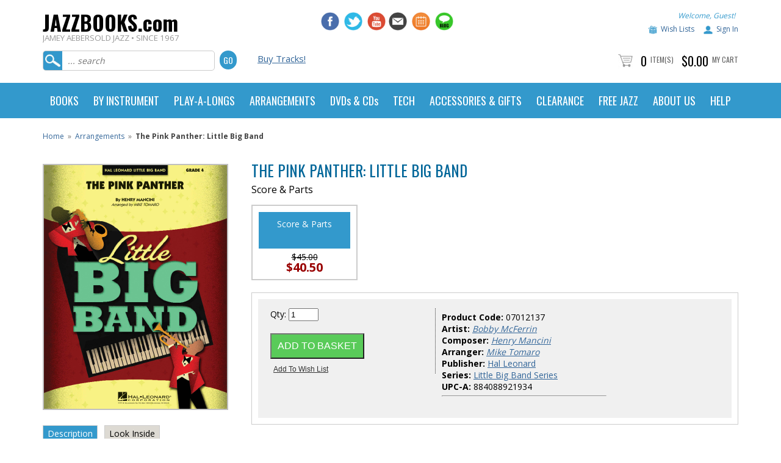

--- FILE ---
content_type: text/css
request_url: https://www.jazzbooks.com/mm5/css/smooth-gallery-2.0/jd.gallery.css
body_size: 1119
content:
#myGallery, #myGallerySet, #flickrGallery {
	width: 760px;
	height: 240px;
	z-index:5;
}

#myGallery img.thumbnail, #myGallerySet img.thumbnail {
	display: none;
}

.jdGallery {
	overflow: hidden;
	position: relative;
}

.jdGallery img {
	border: 0;
	margin: 0;
}

.jdGallery .slideElement {
	width: 100%;
	height: 100%;
	background-color: #fff;
	background-repeat: no-repeat;
	background-position: center center;
	background-image: url('../../graphics/smooth-gallery-2.0/loading-bar-black.gif');
}

.jdGallery .loadingElement {
	width: 100%;
	height: 100%;
	position: absolute;
	left: 0;
	top: 0;
	background-color: #000;
	background-repeat: no-repeat;
	background-position: center center;
	background-image: url('../../graphics/smooth-gallery-2.0/loading-bar-black.gif');
}

.jdGallery .slideInfoZone {
	position: absolute;
	z-index: 10;
	width: 100%;
	margin: 0px;
	left: 0;
	bottom: 0;
	height: 40px;
	background: #333;
	color: #fff;
	text-align: left;
	text-indent: 0;
	overflow: hidden;
}

* html .jdGallery .slideInfoZone {
	bottom: -1px;
}

.jdGallery .slideInfoZone h2 {
	padding: 0;
	font-size: 1.4em;
	margin: 0;
	font-weight: bold;
	color: inherit;
}

.jdGallery .slideInfoZone p {
	padding: 0 0 5px 0;
	font-size: 1.2em;
	margin: 0;
	color: #fff;
}

.jdGallery div.carouselContainer {
	position: absolute;
	height: 135px;
	width: 100%;
	z-index: 10;
	margin: 0px;
	left: 0;
	top: 0;
}

.jdGallery a.carouselBtn {
	position: absolute;
	bottom: 0;
	right: 76px;
	height: 20px;
	text-align: center;
	padding: 0 10px;
	font-size: 13px;
	background: #333;
	color: #fff;
	cursor: pointer;
}

.jdGallery .carousel {
	position: absolute;
	width: 100%;
	margin: 0px;
	left: 0;
	top: 0;
	height: 115px;
	background: #333;
	color: #fff;
	text-indent: 0;
	overflow: hidden;
}

.jdExtCarousel {
	overflow: hidden;
	position: relative;
}

.jdGallery .carousel .carouselWrapper, .jdExtCarousel .carouselWrapper {
	position: absolute;
	width: 100%;
	height: 78px;
	top: 10px;
	left: 0;
	overflow: hidden;
}

.jdGallery .carousel .carouselInner, .jdExtCarousel .carouselInner {
	position: relative;
}

.jdGallery .carousel .carouselInner .thumbnail, .jdExtCarousel .carouselInner .thumbnail {
	cursor: pointer;
	background: #000;
	background-position: center center;
	float: left;
	border: solid 1px #fff;
}

.jdGallery .wall .thumbnail, .jdExtCarousel .wall .thumbnail {
	margin-bottom: 10px;
}

.jdGallery .carousel .label, .jdExtCarousel .label {
	font-size: 13px;
	position: absolute;
	bottom: 5px;
	left: 10px;
	padding: 0;
	margin: 0;
}

.jdGallery .carousel .label .number, .jdExtCarousel .label .number {
	color: #b5b5b5;
}

.jdGallery a {
	font-size: 100%;
	text-decoration: none;
	color: inherit;
}

.jdGallery a.right, .jdGallery a.left {
	position: absolute;
	height: 99%;
	width: 25%;
	cursor: pointer;
	z-index:10;
/*	filter:alpha(opacity=20); */
	-moz-opacity:0.2;
	-khtml-opacity: 0.2;
	opacity: 0.2;
}

/** html .jdGallery a.right, * html .jdGallery a.left {
	filter:alpha(opacity=50);
} */

.jdGallery a.right:hover, .jdGallery a.left:hover {
/*	filter:alpha(opacity=80); */
	-moz-opacity:0.8;
	-khtml-opacity: 0.8;
/*	opacity: 0.8; */
}

.jdGallery a.left {
	left: 0;
	top: 0;
	background: url('../../graphics/smooth-gallery-2.0/fleche1.png') no-repeat center left;
}

* html .jdGallery a.left {
	background: url('../../graphics/smooth-gallery-2.0/fleche1.gif') no-repeat center left;
}

.jdGallery a.right {
	right: 0;
	top: 0;
	background: url('../../graphics/smooth-gallery-2.0/fleche2.png') no-repeat center right;
}

* html .jdGallery a.right {
	background: url('../../graphics/smooth-gallery-2.0/fleche2.gif') no-repeat center right;
}

.jdGallery a.open {
	left: 0;
	top: 0;
	width: 100%;
	height: 100%;
}

.withArrows a.open {
	position: absolute;
	top: 0;
	left: 25%;
	height: 99%;
	width: 50%;
	cursor: pointer;
	z-index: 10;
	background: none;
	-moz-opacity:0.8;
	-khtml-opacity: 0.8;
/*	opacity: 0.8; */
}

.withArrows a.open:hover {
	background: url('../../graphics/smooth-gallery-2.0/open.png') no-repeat center center;
}

* html .withArrows a.open:hover {
	background: url('../../graphics/smooth-gallery-2.0/open.gif') no-repeat center center;
/*	filter:alpha(opacity=80); */
}